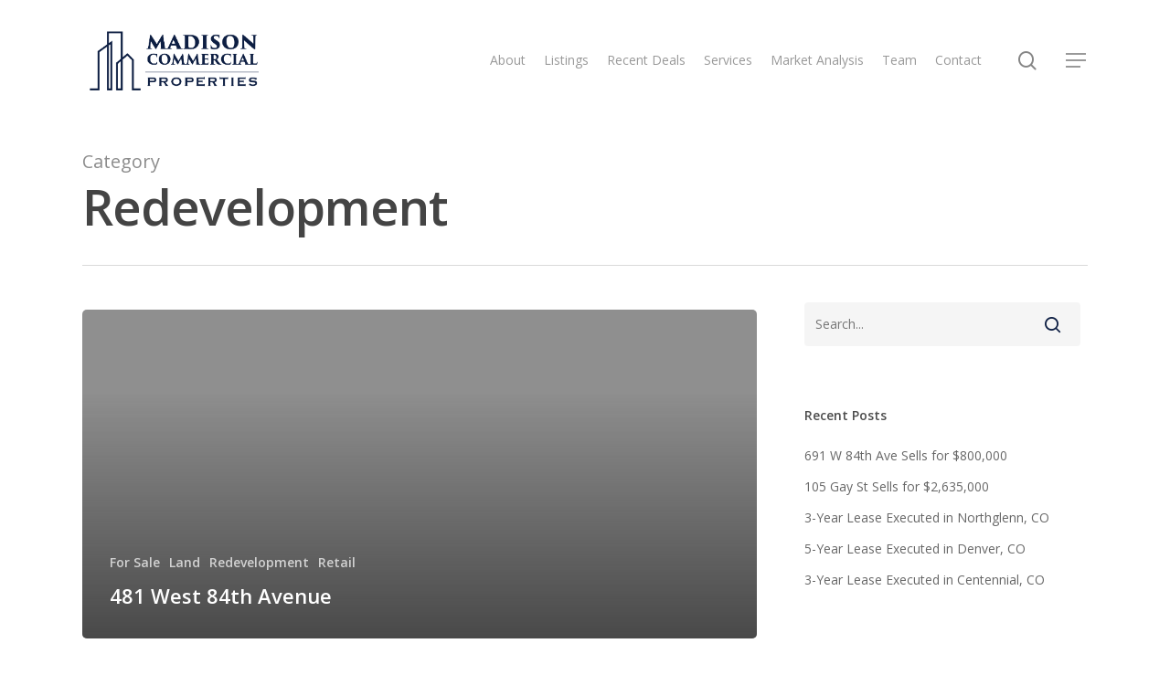

--- FILE ---
content_type: text/html; charset=UTF-8
request_url: https://www.madisoncommercial.com/category/redevelopment/
body_size: 11524
content:
<!DOCTYPE html>

<html dir="ltr" lang="en-US" prefix="og: https://ogp.me/ns#" class="no-js">
<head>
	
<!-- Global site tag (gtag.js) - Google Analytics -->
<script async src="https://www.googletagmanager.com/gtag/js?id=G-KPTDEG0GE2"></script>
<script>
  window.dataLayer = window.dataLayer || [];
  function gtag(){dataLayer.push(arguments);}
  gtag('js', new Date());

  gtag('config', 'G-KPTDEG0GE2');
</script>
	
	<meta charset="UTF-8">
	
	<meta name="viewport" content="width=device-width, initial-scale=1, maximum-scale=1, user-scalable=0" /><title>Redevelopment | Madison Commercial Properties</title>
	<style>img:is([sizes="auto" i], [sizes^="auto," i]) { contain-intrinsic-size: 3000px 1500px }</style>
	
		<!-- All in One SEO 4.5.4 - aioseo.com -->
		<meta name="robots" content="max-image-preview:large" />
		<link rel="canonical" href="https://www.madisoncommercial.com/category/redevelopment/" />
		<meta name="generator" content="All in One SEO (AIOSEO) 4.5.4" />
		<script type="application/ld+json" class="aioseo-schema">
			{"@context":"https:\/\/schema.org","@graph":[{"@type":"BreadcrumbList","@id":"https:\/\/www.madisoncommercial.com\/category\/redevelopment\/#breadcrumblist","itemListElement":[{"@type":"ListItem","@id":"https:\/\/www.madisoncommercial.com\/#listItem","position":1,"name":"Home","item":"https:\/\/www.madisoncommercial.com\/","nextItem":"https:\/\/www.madisoncommercial.com\/category\/redevelopment\/#listItem"},{"@type":"ListItem","@id":"https:\/\/www.madisoncommercial.com\/category\/redevelopment\/#listItem","position":2,"name":"Redevelopment","previousItem":"https:\/\/www.madisoncommercial.com\/#listItem"}]},{"@type":"CollectionPage","@id":"https:\/\/www.madisoncommercial.com\/category\/redevelopment\/#collectionpage","url":"https:\/\/www.madisoncommercial.com\/category\/redevelopment\/","name":"Redevelopment | Madison Commercial Properties","inLanguage":"en-US","isPartOf":{"@id":"https:\/\/www.madisoncommercial.com\/#website"},"breadcrumb":{"@id":"https:\/\/www.madisoncommercial.com\/category\/redevelopment\/#breadcrumblist"}},{"@type":"Organization","@id":"https:\/\/www.madisoncommercial.com\/#organization","name":"Madison Commercial Properties","url":"https:\/\/www.madisoncommercial.com\/"},{"@type":"WebSite","@id":"https:\/\/www.madisoncommercial.com\/#website","url":"https:\/\/www.madisoncommercial.com\/","name":"Madison Commercial Properties","description":"Denver Commercial Real Estate","inLanguage":"en-US","publisher":{"@id":"https:\/\/www.madisoncommercial.com\/#organization"}}]}
		</script>
		<!-- All in One SEO -->

<link rel='dns-prefetch' href='//fonts.googleapis.com' />
<link rel="alternate" type="application/rss+xml" title="Madison Commercial Properties &raquo; Feed" href="https://www.madisoncommercial.com/feed/" />
<link rel="alternate" type="application/rss+xml" title="Madison Commercial Properties &raquo; Comments Feed" href="https://www.madisoncommercial.com/comments/feed/" />
<link rel="alternate" type="application/rss+xml" title="Madison Commercial Properties &raquo; Redevelopment Category Feed" href="https://www.madisoncommercial.com/category/redevelopment/feed/" />
<script type="text/javascript">
/* <![CDATA[ */
window._wpemojiSettings = {"baseUrl":"https:\/\/s.w.org\/images\/core\/emoji\/16.0.1\/72x72\/","ext":".png","svgUrl":"https:\/\/s.w.org\/images\/core\/emoji\/16.0.1\/svg\/","svgExt":".svg","source":{"concatemoji":"https:\/\/www.madisoncommercial.com\/wp-includes\/js\/wp-emoji-release.min.js?ver=6.8.3"}};
/*! This file is auto-generated */
!function(s,n){var o,i,e;function c(e){try{var t={supportTests:e,timestamp:(new Date).valueOf()};sessionStorage.setItem(o,JSON.stringify(t))}catch(e){}}function p(e,t,n){e.clearRect(0,0,e.canvas.width,e.canvas.height),e.fillText(t,0,0);var t=new Uint32Array(e.getImageData(0,0,e.canvas.width,e.canvas.height).data),a=(e.clearRect(0,0,e.canvas.width,e.canvas.height),e.fillText(n,0,0),new Uint32Array(e.getImageData(0,0,e.canvas.width,e.canvas.height).data));return t.every(function(e,t){return e===a[t]})}function u(e,t){e.clearRect(0,0,e.canvas.width,e.canvas.height),e.fillText(t,0,0);for(var n=e.getImageData(16,16,1,1),a=0;a<n.data.length;a++)if(0!==n.data[a])return!1;return!0}function f(e,t,n,a){switch(t){case"flag":return n(e,"\ud83c\udff3\ufe0f\u200d\u26a7\ufe0f","\ud83c\udff3\ufe0f\u200b\u26a7\ufe0f")?!1:!n(e,"\ud83c\udde8\ud83c\uddf6","\ud83c\udde8\u200b\ud83c\uddf6")&&!n(e,"\ud83c\udff4\udb40\udc67\udb40\udc62\udb40\udc65\udb40\udc6e\udb40\udc67\udb40\udc7f","\ud83c\udff4\u200b\udb40\udc67\u200b\udb40\udc62\u200b\udb40\udc65\u200b\udb40\udc6e\u200b\udb40\udc67\u200b\udb40\udc7f");case"emoji":return!a(e,"\ud83e\udedf")}return!1}function g(e,t,n,a){var r="undefined"!=typeof WorkerGlobalScope&&self instanceof WorkerGlobalScope?new OffscreenCanvas(300,150):s.createElement("canvas"),o=r.getContext("2d",{willReadFrequently:!0}),i=(o.textBaseline="top",o.font="600 32px Arial",{});return e.forEach(function(e){i[e]=t(o,e,n,a)}),i}function t(e){var t=s.createElement("script");t.src=e,t.defer=!0,s.head.appendChild(t)}"undefined"!=typeof Promise&&(o="wpEmojiSettingsSupports",i=["flag","emoji"],n.supports={everything:!0,everythingExceptFlag:!0},e=new Promise(function(e){s.addEventListener("DOMContentLoaded",e,{once:!0})}),new Promise(function(t){var n=function(){try{var e=JSON.parse(sessionStorage.getItem(o));if("object"==typeof e&&"number"==typeof e.timestamp&&(new Date).valueOf()<e.timestamp+604800&&"object"==typeof e.supportTests)return e.supportTests}catch(e){}return null}();if(!n){if("undefined"!=typeof Worker&&"undefined"!=typeof OffscreenCanvas&&"undefined"!=typeof URL&&URL.createObjectURL&&"undefined"!=typeof Blob)try{var e="postMessage("+g.toString()+"("+[JSON.stringify(i),f.toString(),p.toString(),u.toString()].join(",")+"));",a=new Blob([e],{type:"text/javascript"}),r=new Worker(URL.createObjectURL(a),{name:"wpTestEmojiSupports"});return void(r.onmessage=function(e){c(n=e.data),r.terminate(),t(n)})}catch(e){}c(n=g(i,f,p,u))}t(n)}).then(function(e){for(var t in e)n.supports[t]=e[t],n.supports.everything=n.supports.everything&&n.supports[t],"flag"!==t&&(n.supports.everythingExceptFlag=n.supports.everythingExceptFlag&&n.supports[t]);n.supports.everythingExceptFlag=n.supports.everythingExceptFlag&&!n.supports.flag,n.DOMReady=!1,n.readyCallback=function(){n.DOMReady=!0}}).then(function(){return e}).then(function(){var e;n.supports.everything||(n.readyCallback(),(e=n.source||{}).concatemoji?t(e.concatemoji):e.wpemoji&&e.twemoji&&(t(e.twemoji),t(e.wpemoji)))}))}((window,document),window._wpemojiSettings);
/* ]]> */
</script>
<style id='wp-emoji-styles-inline-css' type='text/css'>

	img.wp-smiley, img.emoji {
		display: inline !important;
		border: none !important;
		box-shadow: none !important;
		height: 1em !important;
		width: 1em !important;
		margin: 0 0.07em !important;
		vertical-align: -0.1em !important;
		background: none !important;
		padding: 0 !important;
	}
</style>
<link rel='stylesheet' id='wp-block-library-css' href='https://www.madisoncommercial.com/wp-includes/css/dist/block-library/style.min.css?ver=6.8.3' type='text/css' media='all' />
<style id='classic-theme-styles-inline-css' type='text/css'>
/*! This file is auto-generated */
.wp-block-button__link{color:#fff;background-color:#32373c;border-radius:9999px;box-shadow:none;text-decoration:none;padding:calc(.667em + 2px) calc(1.333em + 2px);font-size:1.125em}.wp-block-file__button{background:#32373c;color:#fff;text-decoration:none}
</style>
<style id='global-styles-inline-css' type='text/css'>
:root{--wp--preset--aspect-ratio--square: 1;--wp--preset--aspect-ratio--4-3: 4/3;--wp--preset--aspect-ratio--3-4: 3/4;--wp--preset--aspect-ratio--3-2: 3/2;--wp--preset--aspect-ratio--2-3: 2/3;--wp--preset--aspect-ratio--16-9: 16/9;--wp--preset--aspect-ratio--9-16: 9/16;--wp--preset--color--black: #000000;--wp--preset--color--cyan-bluish-gray: #abb8c3;--wp--preset--color--white: #ffffff;--wp--preset--color--pale-pink: #f78da7;--wp--preset--color--vivid-red: #cf2e2e;--wp--preset--color--luminous-vivid-orange: #ff6900;--wp--preset--color--luminous-vivid-amber: #fcb900;--wp--preset--color--light-green-cyan: #7bdcb5;--wp--preset--color--vivid-green-cyan: #00d084;--wp--preset--color--pale-cyan-blue: #8ed1fc;--wp--preset--color--vivid-cyan-blue: #0693e3;--wp--preset--color--vivid-purple: #9b51e0;--wp--preset--gradient--vivid-cyan-blue-to-vivid-purple: linear-gradient(135deg,rgba(6,147,227,1) 0%,rgb(155,81,224) 100%);--wp--preset--gradient--light-green-cyan-to-vivid-green-cyan: linear-gradient(135deg,rgb(122,220,180) 0%,rgb(0,208,130) 100%);--wp--preset--gradient--luminous-vivid-amber-to-luminous-vivid-orange: linear-gradient(135deg,rgba(252,185,0,1) 0%,rgba(255,105,0,1) 100%);--wp--preset--gradient--luminous-vivid-orange-to-vivid-red: linear-gradient(135deg,rgba(255,105,0,1) 0%,rgb(207,46,46) 100%);--wp--preset--gradient--very-light-gray-to-cyan-bluish-gray: linear-gradient(135deg,rgb(238,238,238) 0%,rgb(169,184,195) 100%);--wp--preset--gradient--cool-to-warm-spectrum: linear-gradient(135deg,rgb(74,234,220) 0%,rgb(151,120,209) 20%,rgb(207,42,186) 40%,rgb(238,44,130) 60%,rgb(251,105,98) 80%,rgb(254,248,76) 100%);--wp--preset--gradient--blush-light-purple: linear-gradient(135deg,rgb(255,206,236) 0%,rgb(152,150,240) 100%);--wp--preset--gradient--blush-bordeaux: linear-gradient(135deg,rgb(254,205,165) 0%,rgb(254,45,45) 50%,rgb(107,0,62) 100%);--wp--preset--gradient--luminous-dusk: linear-gradient(135deg,rgb(255,203,112) 0%,rgb(199,81,192) 50%,rgb(65,88,208) 100%);--wp--preset--gradient--pale-ocean: linear-gradient(135deg,rgb(255,245,203) 0%,rgb(182,227,212) 50%,rgb(51,167,181) 100%);--wp--preset--gradient--electric-grass: linear-gradient(135deg,rgb(202,248,128) 0%,rgb(113,206,126) 100%);--wp--preset--gradient--midnight: linear-gradient(135deg,rgb(2,3,129) 0%,rgb(40,116,252) 100%);--wp--preset--font-size--small: 13px;--wp--preset--font-size--medium: 20px;--wp--preset--font-size--large: 36px;--wp--preset--font-size--x-large: 42px;--wp--preset--spacing--20: 0.44rem;--wp--preset--spacing--30: 0.67rem;--wp--preset--spacing--40: 1rem;--wp--preset--spacing--50: 1.5rem;--wp--preset--spacing--60: 2.25rem;--wp--preset--spacing--70: 3.38rem;--wp--preset--spacing--80: 5.06rem;--wp--preset--shadow--natural: 6px 6px 9px rgba(0, 0, 0, 0.2);--wp--preset--shadow--deep: 12px 12px 50px rgba(0, 0, 0, 0.4);--wp--preset--shadow--sharp: 6px 6px 0px rgba(0, 0, 0, 0.2);--wp--preset--shadow--outlined: 6px 6px 0px -3px rgba(255, 255, 255, 1), 6px 6px rgba(0, 0, 0, 1);--wp--preset--shadow--crisp: 6px 6px 0px rgba(0, 0, 0, 1);}:where(.is-layout-flex){gap: 0.5em;}:where(.is-layout-grid){gap: 0.5em;}body .is-layout-flex{display: flex;}.is-layout-flex{flex-wrap: wrap;align-items: center;}.is-layout-flex > :is(*, div){margin: 0;}body .is-layout-grid{display: grid;}.is-layout-grid > :is(*, div){margin: 0;}:where(.wp-block-columns.is-layout-flex){gap: 2em;}:where(.wp-block-columns.is-layout-grid){gap: 2em;}:where(.wp-block-post-template.is-layout-flex){gap: 1.25em;}:where(.wp-block-post-template.is-layout-grid){gap: 1.25em;}.has-black-color{color: var(--wp--preset--color--black) !important;}.has-cyan-bluish-gray-color{color: var(--wp--preset--color--cyan-bluish-gray) !important;}.has-white-color{color: var(--wp--preset--color--white) !important;}.has-pale-pink-color{color: var(--wp--preset--color--pale-pink) !important;}.has-vivid-red-color{color: var(--wp--preset--color--vivid-red) !important;}.has-luminous-vivid-orange-color{color: var(--wp--preset--color--luminous-vivid-orange) !important;}.has-luminous-vivid-amber-color{color: var(--wp--preset--color--luminous-vivid-amber) !important;}.has-light-green-cyan-color{color: var(--wp--preset--color--light-green-cyan) !important;}.has-vivid-green-cyan-color{color: var(--wp--preset--color--vivid-green-cyan) !important;}.has-pale-cyan-blue-color{color: var(--wp--preset--color--pale-cyan-blue) !important;}.has-vivid-cyan-blue-color{color: var(--wp--preset--color--vivid-cyan-blue) !important;}.has-vivid-purple-color{color: var(--wp--preset--color--vivid-purple) !important;}.has-black-background-color{background-color: var(--wp--preset--color--black) !important;}.has-cyan-bluish-gray-background-color{background-color: var(--wp--preset--color--cyan-bluish-gray) !important;}.has-white-background-color{background-color: var(--wp--preset--color--white) !important;}.has-pale-pink-background-color{background-color: var(--wp--preset--color--pale-pink) !important;}.has-vivid-red-background-color{background-color: var(--wp--preset--color--vivid-red) !important;}.has-luminous-vivid-orange-background-color{background-color: var(--wp--preset--color--luminous-vivid-orange) !important;}.has-luminous-vivid-amber-background-color{background-color: var(--wp--preset--color--luminous-vivid-amber) !important;}.has-light-green-cyan-background-color{background-color: var(--wp--preset--color--light-green-cyan) !important;}.has-vivid-green-cyan-background-color{background-color: var(--wp--preset--color--vivid-green-cyan) !important;}.has-pale-cyan-blue-background-color{background-color: var(--wp--preset--color--pale-cyan-blue) !important;}.has-vivid-cyan-blue-background-color{background-color: var(--wp--preset--color--vivid-cyan-blue) !important;}.has-vivid-purple-background-color{background-color: var(--wp--preset--color--vivid-purple) !important;}.has-black-border-color{border-color: var(--wp--preset--color--black) !important;}.has-cyan-bluish-gray-border-color{border-color: var(--wp--preset--color--cyan-bluish-gray) !important;}.has-white-border-color{border-color: var(--wp--preset--color--white) !important;}.has-pale-pink-border-color{border-color: var(--wp--preset--color--pale-pink) !important;}.has-vivid-red-border-color{border-color: var(--wp--preset--color--vivid-red) !important;}.has-luminous-vivid-orange-border-color{border-color: var(--wp--preset--color--luminous-vivid-orange) !important;}.has-luminous-vivid-amber-border-color{border-color: var(--wp--preset--color--luminous-vivid-amber) !important;}.has-light-green-cyan-border-color{border-color: var(--wp--preset--color--light-green-cyan) !important;}.has-vivid-green-cyan-border-color{border-color: var(--wp--preset--color--vivid-green-cyan) !important;}.has-pale-cyan-blue-border-color{border-color: var(--wp--preset--color--pale-cyan-blue) !important;}.has-vivid-cyan-blue-border-color{border-color: var(--wp--preset--color--vivid-cyan-blue) !important;}.has-vivid-purple-border-color{border-color: var(--wp--preset--color--vivid-purple) !important;}.has-vivid-cyan-blue-to-vivid-purple-gradient-background{background: var(--wp--preset--gradient--vivid-cyan-blue-to-vivid-purple) !important;}.has-light-green-cyan-to-vivid-green-cyan-gradient-background{background: var(--wp--preset--gradient--light-green-cyan-to-vivid-green-cyan) !important;}.has-luminous-vivid-amber-to-luminous-vivid-orange-gradient-background{background: var(--wp--preset--gradient--luminous-vivid-amber-to-luminous-vivid-orange) !important;}.has-luminous-vivid-orange-to-vivid-red-gradient-background{background: var(--wp--preset--gradient--luminous-vivid-orange-to-vivid-red) !important;}.has-very-light-gray-to-cyan-bluish-gray-gradient-background{background: var(--wp--preset--gradient--very-light-gray-to-cyan-bluish-gray) !important;}.has-cool-to-warm-spectrum-gradient-background{background: var(--wp--preset--gradient--cool-to-warm-spectrum) !important;}.has-blush-light-purple-gradient-background{background: var(--wp--preset--gradient--blush-light-purple) !important;}.has-blush-bordeaux-gradient-background{background: var(--wp--preset--gradient--blush-bordeaux) !important;}.has-luminous-dusk-gradient-background{background: var(--wp--preset--gradient--luminous-dusk) !important;}.has-pale-ocean-gradient-background{background: var(--wp--preset--gradient--pale-ocean) !important;}.has-electric-grass-gradient-background{background: var(--wp--preset--gradient--electric-grass) !important;}.has-midnight-gradient-background{background: var(--wp--preset--gradient--midnight) !important;}.has-small-font-size{font-size: var(--wp--preset--font-size--small) !important;}.has-medium-font-size{font-size: var(--wp--preset--font-size--medium) !important;}.has-large-font-size{font-size: var(--wp--preset--font-size--large) !important;}.has-x-large-font-size{font-size: var(--wp--preset--font-size--x-large) !important;}
:where(.wp-block-post-template.is-layout-flex){gap: 1.25em;}:where(.wp-block-post-template.is-layout-grid){gap: 1.25em;}
:where(.wp-block-columns.is-layout-flex){gap: 2em;}:where(.wp-block-columns.is-layout-grid){gap: 2em;}
:root :where(.wp-block-pullquote){font-size: 1.5em;line-height: 1.6;}
</style>
<link rel='stylesheet' id='nectar-portfolio-css' href='https://www.madisoncommercial.com/wp-content/plugins/salient-portfolio/css/portfolio.css?ver=1.6' type='text/css' media='all' />
<link rel='stylesheet' id='salient-social-css' href='https://www.madisoncommercial.com/wp-content/plugins/salient-social/css/style.css?ver=1.1' type='text/css' media='all' />
<style id='salient-social-inline-css' type='text/css'>

  .sharing-default-minimal .nectar-love.loved,
  body .nectar-social[data-color-override="override"].fixed > a:before, 
  body .nectar-social[data-color-override="override"].fixed .nectar-social-inner a,
  .sharing-default-minimal .nectar-social[data-color-override="override"] .nectar-social-inner a:hover {
    background-color: #0d1e43;
  }
  .nectar-social.hover .nectar-love.loved,
  .nectar-social.hover > .nectar-love-button a:hover,
  .nectar-social[data-color-override="override"].hover > div a:hover,
  #single-below-header .nectar-social[data-color-override="override"].hover > div a:hover,
  .nectar-social[data-color-override="override"].hover .share-btn:hover,
  .sharing-default-minimal .nectar-social[data-color-override="override"] .nectar-social-inner a {
    border-color: #0d1e43;
  }
  #single-below-header .nectar-social.hover .nectar-love.loved i,
  #single-below-header .nectar-social.hover[data-color-override="override"] a:hover,
  #single-below-header .nectar-social.hover[data-color-override="override"] a:hover i,
  #single-below-header .nectar-social.hover .nectar-love-button a:hover i,
  .nectar-love:hover i,
  .hover .nectar-love:hover .total_loves,
  .nectar-love.loved i,
  .nectar-social.hover .nectar-love.loved .total_loves,
  .nectar-social.hover .share-btn:hover, 
  .nectar-social[data-color-override="override"].hover .nectar-social-inner a:hover,
  .nectar-social[data-color-override="override"].hover > div:hover span,
  .sharing-default-minimal .nectar-social[data-color-override="override"] .nectar-social-inner a:not(:hover) i,
  .sharing-default-minimal .nectar-social[data-color-override="override"] .nectar-social-inner a:not(:hover) {
    color: #0d1e43;
  }
</style>
<link rel='stylesheet' id='wp-show-posts-css' href='https://www.madisoncommercial.com/wp-content/plugins/wp-show-posts/css/wp-show-posts-min.css?ver=1.1.6' type='text/css' media='all' />
<link rel='stylesheet' id='grw-public-main-css-css' href='https://www.madisoncommercial.com/wp-content/plugins/widget-google-reviews/assets/css/public-main.css?ver=3.3' type='text/css' media='all' />
<link rel='stylesheet' id='font-awesome-css' href='https://www.madisoncommercial.com/wp-content/themes/salient/css/font-awesome.min.css?ver=4.6.4' type='text/css' media='all' />
<link rel='stylesheet' id='salient-grid-system-css' href='https://www.madisoncommercial.com/wp-content/themes/salient/css/grid-system.css?ver=12.1.0' type='text/css' media='all' />
<link rel='stylesheet' id='main-styles-css' href='https://www.madisoncommercial.com/wp-content/themes/salient/css/style.css?ver=12.1.0' type='text/css' media='all' />
<link rel='stylesheet' id='fancyBox-css' href='https://www.madisoncommercial.com/wp-content/themes/salient/css/plugins/jquery.fancybox.css?ver=3.3.1' type='text/css' media='all' />
<link rel='stylesheet' id='nectar_default_font_open_sans-css' href='https://fonts.googleapis.com/css?family=Open+Sans%3A300%2C400%2C600%2C700&#038;subset=latin%2Clatin-ext' type='text/css' media='all' />
<link rel='stylesheet' id='responsive-css' href='https://www.madisoncommercial.com/wp-content/themes/salient/css/responsive.css?ver=12.1.0' type='text/css' media='all' />
<link rel='stylesheet' id='salient-child-style-css' href='https://www.madisoncommercial.com/wp-content/themes/salient-child/style.css?ver=12.1.0' type='text/css' media='all' />
<link rel='stylesheet' id='skin-material-css' href='https://www.madisoncommercial.com/wp-content/themes/salient/css/skin-material.css?ver=12.1.0' type='text/css' media='all' />
<link rel='stylesheet' id='js_composer_front-css' href='https://www.madisoncommercial.com/wp-content/plugins/js_composer_salient/assets/css/js_composer.min.css?ver=6.2.0' type='text/css' media='all' />
<link rel='stylesheet' id='dynamic-css-css' href='https://www.madisoncommercial.com/wp-content/themes/salient/css/salient-dynamic-styles.css?ver=80933' type='text/css' media='all' />
<style id='dynamic-css-inline-css' type='text/css'>
@media only screen and (min-width:1000px){body #ajax-content-wrap.no-scroll{min-height:calc(100vh - 131px);height:calc(100vh - 131px)!important;}}@media only screen and (min-width:1000px){#page-header-wrap.fullscreen-header,#page-header-wrap.fullscreen-header #page-header-bg,html:not(.nectar-box-roll-loaded) .nectar-box-roll > #page-header-bg.fullscreen-header,.nectar_fullscreen_zoom_recent_projects,#nectar_fullscreen_rows:not(.afterLoaded) > div{height:calc(100vh - 130px);}.wpb_row.vc_row-o-full-height.top-level,.wpb_row.vc_row-o-full-height.top-level > .col.span_12{min-height:calc(100vh - 130px);}html:not(.nectar-box-roll-loaded) .nectar-box-roll > #page-header-bg.fullscreen-header{top:131px;}.nectar-slider-wrap[data-fullscreen="true"]:not(.loaded),.nectar-slider-wrap[data-fullscreen="true"]:not(.loaded) .swiper-container{height:calc(100vh - 129px)!important;}.admin-bar .nectar-slider-wrap[data-fullscreen="true"]:not(.loaded),.admin-bar .nectar-slider-wrap[data-fullscreen="true"]:not(.loaded) .swiper-container{height:calc(100vh - 129px - 32px)!important;}}#nectar_fullscreen_rows{background-color:;}
.entry-title {
display: none;
}

#footer-widgets .row .col img {
max-width: 150px;
}

.nectar-recent-posts-single_featured .grav-wrap .text {
font-size: 26px;
line-height: 24px;
}

.masonry.material .masonry-blog-item .meta-category a {
font-size: 20px;
line-height: 18px;
}
</style>
<script type="text/javascript" src="https://www.madisoncommercial.com/wp-includes/js/jquery/jquery.min.js?ver=3.7.1" id="jquery-core-js"></script>
<script type="text/javascript" src="https://www.madisoncommercial.com/wp-includes/js/jquery/jquery-migrate.min.js?ver=3.4.1" id="jquery-migrate-js"></script>
<script type="text/javascript" defer="defer" src="https://www.madisoncommercial.com/wp-content/plugins/widget-google-reviews/assets/js/public-main.js?ver=3.3" id="grw-public-main-js-js"></script>
<link rel="https://api.w.org/" href="https://www.madisoncommercial.com/wp-json/" /><link rel="alternate" title="JSON" type="application/json" href="https://www.madisoncommercial.com/wp-json/wp/v2/categories/83" /><link rel="EditURI" type="application/rsd+xml" title="RSD" href="https://www.madisoncommercial.com/xmlrpc.php?rsd" />
<!-- Global site tag (gtag.js) - Google Ads: 416747421 -->
<script async src="https://www.googletagmanager.com/gtag/js?id=AW-416747421"></script>
<script>
  window.dataLayer = window.dataLayer || [];
  function gtag(){dataLayer.push(arguments);}
  gtag('js', new Date());

  gtag('config', 'AW-416747421');
</script>
<style>/* CSS added by WP Meta and Date Remover*/.entry-meta {display:none !important;}
	.home .entry-meta { display: none; }
	.entry-footer {display:none !important;}
	.home .entry-footer { display: none; }
	#single-below-header {display:none !important;}</style><script type="text/javascript"> var root = document.getElementsByTagName( "html" )[0]; root.setAttribute( "class", "js" ); </script><style type="text/css">.recentcomments a{display:inline !important;padding:0 !important;margin:0 !important;}</style><meta name="generator" content="Powered by WPBakery Page Builder - drag and drop page builder for WordPress."/>
		<style type="text/css" id="wp-custom-css">
			.wpf-center .wpforms-submit-container  {
    display: inline-block;
    text-align: center;
    width: 100% !important;
}		</style>
		<noscript><style> .wpb_animate_when_almost_visible { opacity: 1; }</style></noscript>	



</head>


<body class="archive category category-redevelopment category-83 wp-theme-salient wp-child-theme-salient-child material wpb-js-composer js-comp-ver-6.2.0 vc_responsive" data-footer-reveal="1" data-footer-reveal-shadow="none" data-header-format="default" data-body-border="off" data-boxed-style="" data-header-breakpoint="1000" data-dropdown-style="minimal" data-cae="easeOutCubic" data-cad="750" data-megamenu-width="contained" data-aie="none" data-ls="fancybox" data-apte="standard" data-hhun="0" data-fancy-form-rcs="default" data-form-style="default" data-form-submit="regular" data-is="minimal" data-button-style="slightly_rounded_shadow" data-user-account-button="false" data-flex-cols="true" data-col-gap="default" data-header-inherit-rc="false" data-header-search="true" data-animated-anchors="true" data-ajax-transitions="false" data-full-width-header="false" data-slide-out-widget-area="true" data-slide-out-widget-area-style="slide-out-from-right" data-user-set-ocm="1" data-loading-animation="none" data-bg-header="false" data-responsive="1" data-ext-responsive="true" data-header-resize="1" data-header-color="light" data-transparent-header="false" data-cart="false" data-remove-m-parallax="" data-remove-m-video-bgs="" data-m-animate="0" data-force-header-trans-color="light" data-smooth-scrolling="0" data-permanent-transparent="false" >
	
	<script type="text/javascript"> if(navigator.userAgent.match(/(Android|iPod|iPhone|iPad|BlackBerry|IEMobile|Opera Mini)/)) { document.body.className += " using-mobile-browser "; } </script><div class="ocm-effect-wrap"><div class="ocm-effect-wrap-inner">	
	<div id="header-space"  data-header-mobile-fixed='1'></div> 
	
		
	<div id="header-outer" data-has-menu="true" data-has-buttons="yes" data-header-button_style="default" data-using-pr-menu="false" data-mobile-fixed="1" data-ptnm="false" data-lhe="animated_underline" data-user-set-bg="#ffffff" data-format="default" data-permanent-transparent="false" data-megamenu-rt="0" data-remove-fixed="0" data-header-resize="1" data-cart="false" data-transparency-option="0" data-box-shadow="large" data-shrink-num="6" data-using-secondary="0" data-using-logo="1" data-logo-height="75" data-m-logo-height="40" data-padding="28" data-full-width="false" data-condense="false" >
		
		
<div id="search-outer" class="nectar">
	<div id="search">
		<div class="container">
			 <div id="search-box">
				 <div class="inner-wrap">
					 <div class="col span_12">
						  <form role="search" action="https://www.madisoncommercial.com/" method="GET">
														 <input type="text" name="s"  value="" placeholder="Search" /> 
							 								
						<span>Hit enter to search or ESC to close</span>						</form>
					</div><!--/span_12-->
				</div><!--/inner-wrap-->
			 </div><!--/search-box-->
			 <div id="close"><a href="#">
				<span class="close-wrap"> <span class="close-line close-line1"></span> <span class="close-line close-line2"></span> </span>				 </a></div>
		 </div><!--/container-->
	</div><!--/search-->
</div><!--/search-outer-->

<header id="top">
	<div class="container">
		<div class="row">
			<div class="col span_3">
				<a id="logo" href="https://www.madisoncommercial.com" data-supplied-ml-starting-dark="false" data-supplied-ml-starting="false" data-supplied-ml="false" >
					<img class="stnd default-logo dark-version" alt="Madison Commercial Properties" src="https://www.madisoncommercial.com/wp-content/uploads/2020/09/Madison-Commercial-Logo_darkhorizontal-2020.png" srcset="https://www.madisoncommercial.com/wp-content/uploads/2020/09/Madison-Commercial-Logo_darkhorizontal-2020.png 1x, https://www.madisoncommercial.com/wp-content/uploads/2020/09/Madison-Commercial-Logo_darkhorizontal-2020.png 2x" /> 
				</a>
				
							</div><!--/span_3-->
			
			<div class="col span_9 col_last">
									<a class="mobile-search" href="#searchbox"><span class="nectar-icon icon-salient-search" aria-hidden="true"></span></a>
										<div class="slide-out-widget-area-toggle mobile-icon slide-out-from-right" data-custom-color="false" data-icon-animation="simple-transform">
						<div> <a href="#sidewidgetarea" aria-label="Navigation Menu" aria-expanded="false" class="closed">
							<span aria-hidden="true"> <i class="lines-button x2"> <i class="lines"></i> </i> </span>
						</a></div> 
					</div>
								
									
					<nav>
						
						<ul class="sf-menu">	
							<li id="menu-item-7008" class="menu-item menu-item-type-post_type menu-item-object-page menu-item-7008"><a href="https://www.madisoncommercial.com/about-us/">About</a></li>
<li id="menu-item-7973" class="menu-item menu-item-type-post_type menu-item-object-page menu-item-7973"><a href="https://www.madisoncommercial.com/our-listings/">Listings</a></li>
<li id="menu-item-7634" class="menu-item menu-item-type-post_type menu-item-object-page menu-item-7634"><a href="https://www.madisoncommercial.com/recent-deals/">Recent Deals</a></li>
<li id="menu-item-6866" class="menu-item menu-item-type-post_type menu-item-object-page menu-item-6866"><a href="https://www.madisoncommercial.com/services/">Services</a></li>
<li id="menu-item-7737" class="menu-item menu-item-type-post_type menu-item-object-page menu-item-7737"><a href="https://www.madisoncommercial.com/market-insights/">Market Analysis</a></li>
<li id="menu-item-6869" class="menu-item menu-item-type-post_type menu-item-object-page menu-item-6869"><a href="https://www.madisoncommercial.com/team/">Team</a></li>
<li id="menu-item-6620" class="menu-item menu-item-type-post_type menu-item-object-page menu-item-6620"><a href="https://www.madisoncommercial.com/contact/">Contact</a></li>
						</ul>
						

													<ul class="buttons sf-menu" data-user-set-ocm="1">
								
								<li id="search-btn"><div><a href="#searchbox"><span class="icon-salient-search" aria-hidden="true"></span></a></div> </li><li class="slide-out-widget-area-toggle" data-icon-animation="simple-transform" data-custom-color="false"><div> <a href="#sidewidgetarea" aria-label="Navigation Menu" aria-expanded="false" class="closed"> <span aria-hidden="true"> <i class="lines-button x2"> <i class="lines"></i> </i> </span> </a> </div></li>								
							</ul>
												
					</nav>
					
										
				</div><!--/span_9-->
				
								
			</div><!--/row-->
					</div><!--/container-->
	</header>
		
	</div>
	
		
	<div id="ajax-content-wrap">
		
		
		<div class="row page-header-no-bg" data-alignment="left">
			<div class="container">	
				<div class="col span_12 section-title">
					<span class="subheader">Category</span>
					<h1>Redevelopment</h1>
									</div>
			</div>
		</div> 

	
<div class="container-wrap">
		
	<div class="container main-content">
		
		<div class="row">
			
			<div class="post-area col  span_9 masonry auto_meta_overlaid_spaced  infinite_scroll" data-ams="8px" data-remove-post-date="1" data-remove-post-author="1" data-remove-post-comment-number="1" data-remove-post-nectar-love="1"> <div class="posts-container"  data-load-animation="fade_in_from_bottom">
<article id="post-7964" class=" masonry-blog-item post-7964 post type-post status-publish format-standard category-for-sale category-land category-redevelopment category-retail tag-foster">  
    
  <div class="inner-wrap animated">
    
    <div class="post-content">

      <div class="content-inner">
        
        <a class="entire-meta-link" href="https://www.madisoncommercial.com/2021/06/25/481-west-84th-avenue/"></a>
        
        <span class="post-featured-img no-img"></span>        
        <div class="article-content-wrap">
          
          <span class="meta-category"><a class="for-sale" href="https://www.madisoncommercial.com/category/for-sale/">For Sale</a><a class="land" href="https://www.madisoncommercial.com/category/land/">Land</a><a class="redevelopment" href="https://www.madisoncommercial.com/category/redevelopment/">Redevelopment</a><a class="retail" href="https://www.madisoncommercial.com/category/retail/">Retail</a></span>          
          <div class="post-header">
            <h3 class="title"><a href="https://www.madisoncommercial.com/2021/06/25/481-west-84th-avenue/"> 481 West 84th Avenue</a></h3>
          </div>
          
        </div><!--article-content-wrap-->
        
      </div><!--/content-inner-->
        
    </div><!--/post-content-->
      
  </div><!--/inner-wrap-->
    
</article>				
			</div><!--/posts container-->
				
							
		</div><!--/post-area-->
		
					
							<div id="sidebar" data-nectar-ss="false" class="col span_3 col_last">
					<div id="search-2" class="widget widget_search"><form role="search" method="get" class="search-form" action="https://www.madisoncommercial.com/">
	<input type="text" class="search-field" placeholder="Search..." value="" name="s" title="Search for:" />
	<button type="submit" class="search-widget-btn"><span class="normal icon-salient-search" aria-hidden="true"></span><span class="text">Search</span></button>
</form></div>
		<div id="recent-posts-2" class="widget widget_recent_entries">
		<h4>Recent Posts</h4>
		<ul>
											<li>
					<a href="https://www.madisoncommercial.com/2026/01/12/691-w-84th-ave-sells-for-800000/">691 W 84th Ave Sells for $800,000</a>
									</li>
											<li>
					<a href="https://www.madisoncommercial.com/2026/01/09/105-gay-st-sells-for-2635000/">105 Gay St Sells for $2,635,000</a>
									</li>
											<li>
					<a href="https://www.madisoncommercial.com/2025/12/10/3-year-lease-executed-in-northglenn-co/">3-Year Lease Executed in Northglenn, CO</a>
									</li>
											<li>
					<a href="https://www.madisoncommercial.com/2025/11/04/5-year-lease-executed-in-denver-co-5/">5-Year Lease Executed in Denver, CO</a>
									</li>
											<li>
					<a href="https://www.madisoncommercial.com/2025/10/22/3-year-lease-executed-in-centennial-co-2/">3-Year Lease Executed in Centennial, CO</a>
									</li>
					</ul>

		</div><div id="recent-comments-2" class="widget widget_recent_comments"><h4>Recent Comments</h4><ul id="recentcomments"></ul></div><div id="archives-3" class="widget widget_archive"><h4>Archives</h4>
			<ul>
					<li><a href='https://www.madisoncommercial.com/2026/01/'>January 2026</a></li>
	<li><a href='https://www.madisoncommercial.com/2025/12/'>December 2025</a></li>
	<li><a href='https://www.madisoncommercial.com/2025/11/'>November 2025</a></li>
	<li><a href='https://www.madisoncommercial.com/2025/10/'>October 2025</a></li>
	<li><a href='https://www.madisoncommercial.com/2025/09/'>September 2025</a></li>
	<li><a href='https://www.madisoncommercial.com/2025/07/'>July 2025</a></li>
	<li><a href='https://www.madisoncommercial.com/2025/06/'>June 2025</a></li>
	<li><a href='https://www.madisoncommercial.com/2025/05/'>May 2025</a></li>
	<li><a href='https://www.madisoncommercial.com/2025/04/'>April 2025</a></li>
	<li><a href='https://www.madisoncommercial.com/2025/03/'>March 2025</a></li>
	<li><a href='https://www.madisoncommercial.com/2025/02/'>February 2025</a></li>
	<li><a href='https://www.madisoncommercial.com/2025/01/'>January 2025</a></li>
	<li><a href='https://www.madisoncommercial.com/2024/12/'>December 2024</a></li>
	<li><a href='https://www.madisoncommercial.com/2024/11/'>November 2024</a></li>
	<li><a href='https://www.madisoncommercial.com/2024/10/'>October 2024</a></li>
	<li><a href='https://www.madisoncommercial.com/2024/09/'>September 2024</a></li>
	<li><a href='https://www.madisoncommercial.com/2024/08/'>August 2024</a></li>
	<li><a href='https://www.madisoncommercial.com/2024/07/'>July 2024</a></li>
	<li><a href='https://www.madisoncommercial.com/2024/06/'>June 2024</a></li>
	<li><a href='https://www.madisoncommercial.com/2024/05/'>May 2024</a></li>
	<li><a href='https://www.madisoncommercial.com/2024/04/'>April 2024</a></li>
	<li><a href='https://www.madisoncommercial.com/2024/03/'>March 2024</a></li>
	<li><a href='https://www.madisoncommercial.com/2024/02/'>February 2024</a></li>
	<li><a href='https://www.madisoncommercial.com/2024/01/'>January 2024</a></li>
	<li><a href='https://www.madisoncommercial.com/2023/12/'>December 2023</a></li>
	<li><a href='https://www.madisoncommercial.com/2023/11/'>November 2023</a></li>
	<li><a href='https://www.madisoncommercial.com/2023/10/'>October 2023</a></li>
	<li><a href='https://www.madisoncommercial.com/2023/09/'>September 2023</a></li>
	<li><a href='https://www.madisoncommercial.com/2023/08/'>August 2023</a></li>
	<li><a href='https://www.madisoncommercial.com/2023/07/'>July 2023</a></li>
	<li><a href='https://www.madisoncommercial.com/2023/06/'>June 2023</a></li>
	<li><a href='https://www.madisoncommercial.com/2023/05/'>May 2023</a></li>
	<li><a href='https://www.madisoncommercial.com/2023/04/'>April 2023</a></li>
	<li><a href='https://www.madisoncommercial.com/2023/03/'>March 2023</a></li>
	<li><a href='https://www.madisoncommercial.com/2023/02/'>February 2023</a></li>
	<li><a href='https://www.madisoncommercial.com/2023/01/'>January 2023</a></li>
	<li><a href='https://www.madisoncommercial.com/2022/12/'>December 2022</a></li>
	<li><a href='https://www.madisoncommercial.com/2022/11/'>November 2022</a></li>
	<li><a href='https://www.madisoncommercial.com/2022/10/'>October 2022</a></li>
	<li><a href='https://www.madisoncommercial.com/2022/09/'>September 2022</a></li>
	<li><a href='https://www.madisoncommercial.com/2022/08/'>August 2022</a></li>
	<li><a href='https://www.madisoncommercial.com/2022/07/'>July 2022</a></li>
	<li><a href='https://www.madisoncommercial.com/2022/05/'>May 2022</a></li>
	<li><a href='https://www.madisoncommercial.com/2022/04/'>April 2022</a></li>
	<li><a href='https://www.madisoncommercial.com/2022/03/'>March 2022</a></li>
	<li><a href='https://www.madisoncommercial.com/2022/02/'>February 2022</a></li>
	<li><a href='https://www.madisoncommercial.com/2022/01/'>January 2022</a></li>
	<li><a href='https://www.madisoncommercial.com/2021/12/'>December 2021</a></li>
	<li><a href='https://www.madisoncommercial.com/2021/11/'>November 2021</a></li>
	<li><a href='https://www.madisoncommercial.com/2021/10/'>October 2021</a></li>
	<li><a href='https://www.madisoncommercial.com/2021/09/'>September 2021</a></li>
	<li><a href='https://www.madisoncommercial.com/2021/08/'>August 2021</a></li>
	<li><a href='https://www.madisoncommercial.com/2021/07/'>July 2021</a></li>
	<li><a href='https://www.madisoncommercial.com/2021/06/'>June 2021</a></li>
	<li><a href='https://www.madisoncommercial.com/2021/05/'>May 2021</a></li>
	<li><a href='https://www.madisoncommercial.com/2021/04/'>April 2021</a></li>
	<li><a href='https://www.madisoncommercial.com/2021/03/'>March 2021</a></li>
	<li><a href='https://www.madisoncommercial.com/2021/02/'>February 2021</a></li>
	<li><a href='https://www.madisoncommercial.com/2021/01/'>January 2021</a></li>
	<li><a href='https://www.madisoncommercial.com/2020/12/'>December 2020</a></li>
	<li><a href='https://www.madisoncommercial.com/2020/11/'>November 2020</a></li>
	<li><a href='https://www.madisoncommercial.com/2020/10/'>October 2020</a></li>
	<li><a href='https://www.madisoncommercial.com/2020/09/'>September 2020</a></li>
	<li><a href='https://www.madisoncommercial.com/2020/08/'>August 2020</a></li>
	<li><a href='https://www.madisoncommercial.com/2020/07/'>July 2020</a></li>
	<li><a href='https://www.madisoncommercial.com/2020/06/'>June 2020</a></li>
	<li><a href='https://www.madisoncommercial.com/2020/05/'>May 2020</a></li>
	<li><a href='https://www.madisoncommercial.com/2020/02/'>February 2020</a></li>
	<li><a href='https://www.madisoncommercial.com/2020/01/'>January 2020</a></li>
	<li><a href='https://www.madisoncommercial.com/2019/08/'>August 2019</a></li>
			</ul>

			</div><div id="categories-3" class="widget widget_categories"><h4>Categories</h4>
			<ul>
					<li class="cat-item cat-item-44"><a href="https://www.madisoncommercial.com/category/business/">Business</a>
</li>
	<li class="cat-item cat-item-33"><a href="https://www.madisoncommercial.com/category/for-lease/">For Lease</a>
</li>
	<li class="cat-item cat-item-38"><a href="https://www.madisoncommercial.com/category/for-sale/">For Sale</a>
</li>
	<li class="cat-item cat-item-35"><a href="https://www.madisoncommercial.com/category/industrial/">Industrial</a>
</li>
	<li class="cat-item cat-item-36"><a href="https://www.madisoncommercial.com/category/land/">Land</a>
</li>
	<li class="cat-item cat-item-75"><a href="https://www.madisoncommercial.com/category/leased/">Leased</a>
</li>
	<li class="cat-item cat-item-80"><a href="https://www.madisoncommercial.com/category/meet-the-team/">Meet The Team</a>
</li>
	<li class="cat-item cat-item-79"><a href="https://www.madisoncommercial.com/category/monthly-newsletter/">Monthly Newsletter</a>
</li>
	<li class="cat-item cat-item-78"><a href="https://www.madisoncommercial.com/category/new-addition/">New Addition</a>
</li>
	<li class="cat-item cat-item-77"><a href="https://www.madisoncommercial.com/category/new-advisor/">New Advisor</a>
</li>
	<li class="cat-item cat-item-32"><a href="https://www.madisoncommercial.com/category/office/">Office</a>
</li>
	<li class="cat-item cat-item-83 current-cat"><a aria-current="page" href="https://www.madisoncommercial.com/category/redevelopment/">Redevelopment</a>
</li>
	<li class="cat-item cat-item-34"><a href="https://www.madisoncommercial.com/category/retail/">Retail</a>
</li>
	<li class="cat-item cat-item-74"><a href="https://www.madisoncommercial.com/category/sold/">Sold</a>
</li>
			</ul>

			</div><div id="meta-3" class="widget widget_meta"><h4>Meta</h4>
		<ul>
						<li><a href="https://www.madisoncommercial.com/wp-login.php">Log in</a></li>
			<li><a href="https://www.madisoncommercial.com/feed/">Entries feed</a></li>
			<li><a href="https://www.madisoncommercial.com/comments/feed/">Comments feed</a></li>

			<li><a href="https://wordpress.org/">WordPress.org</a></li>
		</ul>

		</div>				</div><!--/span_3-->
						
		</div><!--/row-->
		
	</div><!--/container-->

</div><!--/container-wrap-->
	

<div id="footer-outer" data-cols="3" data-custom-color="false" data-disable-copyright="false" data-matching-section-color="true" data-copyright-line="false" data-using-bg-img="false" data-bg-img-overlay="0.8" data-full-width="false" data-using-widget-area="true" data-link-hover="default">
	
		
	<div id="footer-widgets" data-has-widgets="true" data-cols="3">
		
		<div class="container">
			
						
			<div class="row">
				
								
				<div class="col span_4">
					<!-- Footer widget area 1 -->
					<div id="text-2" class="widget widget_text">			<div class="textwidget"><p>The information contained herein has been obtained from sources we deem reliable. While we have no reason to doubt its accuracy, no warranty or representation is made of the foregoing information. Terms of sale and availability are subject to change or withdrawal without notice.</p>
</div>
		</div>					</div><!--/span_3-->
					
											
						<div class="col span_4">
							<!-- Footer widget area 2 -->
							<div id="search-3" class="widget widget_search"><form role="search" method="get" class="search-form" action="https://www.madisoncommercial.com/">
	<input type="text" class="search-field" placeholder="Search..." value="" name="s" title="Search for:" />
	<button type="submit" class="search-widget-btn"><span class="normal icon-salient-search" aria-hidden="true"></span><span class="text">Search</span></button>
</form></div>								
							</div><!--/span_3-->
							
												
						
													<div class="col span_4">
								<!-- Footer widget area 3 -->
								<div id="custom_html-3" class="widget_text widget widget_custom_html"><h4>Follow Us</h4><div class="textwidget custom-html-widget"><a href="https://www.facebook.com/MadisonCommercialProperties" target="_blank"><img src="https://www.madisoncommercial.com/wp-content/uploads/2020/12/fb-60px.png" alt="" width="40" height="40" style="padding: 10px;"/></a>
<a href="https://www.instagram.com/madisoncommercial/" target="_blank"><img src="https://www.madisoncommercial.com/wp-content/uploads/2020/12/insta-60px.png" alt="" width="40" height="40" style="padding: 10px;"/></a>
<a href="https://www.linkedin.com/company/madisoncommercial/" target="_blank"><img src="https://www.madisoncommercial.com/wp-content/uploads/2020/12/linked-60px.png" alt="" width="40" height="40" style="padding: 10px;"/></a>
<a href="https://twitter.com/Mad_Commercial" target="_blank"><img src="https://www.madisoncommercial.com/wp-content/uploads/2020/12/twit-60px.png" alt="" width="40" height="40" style="padding: 10px;"/></a></div></div>									
								</div><!--/span_3-->
														
															
							</div><!--/row-->
							
														
						</div><!--/container-->
						
					</div><!--/footer-widgets-->
					
					
  <div class="row" id="copyright" data-layout="default">
	
	<div class="container">
	   
				<div class="col span_5">
		   
					   
						<p>&copy; 2026 Madison Commercial Properties. 
					   			 </p>
					   
		</div><!--/span_5-->
			   
	  <div class="col span_7 col_last">
		<ul class="social">
					  		  		  		  		  		  		  		  		  		  		  		  		  		  		  		  		  		  		  		  		  		  		  		  		  		  		                                 		</ul>
	  </div><!--/span_7-->

	  	
	</div><!--/container-->
	
  </div><!--/row-->
  
		
</div><!--/footer-outer-->

	
	<div id="slide-out-widget-area-bg" class="slide-out-from-right dark">
				</div>
		
		<div id="slide-out-widget-area" class="slide-out-from-right" data-dropdown-func="separate-dropdown-parent-link" data-back-txt="Back">
			
			<div class="inner-wrap">			
			<div class="inner" data-prepend-menu-mobile="true">
				
				<a class="slide_out_area_close" href="#">
					<span class="close-wrap"> <span class="close-line close-line1"></span> <span class="close-line close-line2"></span> </span>				</a>
				
				
									<div class="off-canvas-menu-container mobile-only">
						
												
						<ul class="menu">
							<li class="menu-item menu-item-type-post_type menu-item-object-page menu-item-7008"><a href="https://www.madisoncommercial.com/about-us/">About</a></li>
<li class="menu-item menu-item-type-post_type menu-item-object-page menu-item-7973"><a href="https://www.madisoncommercial.com/our-listings/">Listings</a></li>
<li class="menu-item menu-item-type-post_type menu-item-object-page menu-item-7634"><a href="https://www.madisoncommercial.com/recent-deals/">Recent Deals</a></li>
<li class="menu-item menu-item-type-post_type menu-item-object-page menu-item-6866"><a href="https://www.madisoncommercial.com/services/">Services</a></li>
<li class="menu-item menu-item-type-post_type menu-item-object-page menu-item-7737"><a href="https://www.madisoncommercial.com/market-insights/">Market Analysis</a></li>
<li class="menu-item menu-item-type-post_type menu-item-object-page menu-item-6869"><a href="https://www.madisoncommercial.com/team/">Team</a></li>
<li class="menu-item menu-item-type-post_type menu-item-object-page menu-item-6620"><a href="https://www.madisoncommercial.com/contact/">Contact</a></li>
							
						</ul>
						
						<ul class="menu secondary-header-items">
													</ul>
					</div>
												
							<div class="widget">			
								
							</div>
												
				</div>
				
				<div class="bottom-meta-wrap"></div><!--/bottom-meta-wrap--></div> <!--/inner-wrap-->					
				</div>
		
</div> <!--/ajax-content-wrap-->

	<a id="to-top" class="
		"><i class="fa fa-angle-up"></i></a>
	</div></div><!--/ocm-effect-wrap--><script type="speculationrules">
{"prefetch":[{"source":"document","where":{"and":[{"href_matches":"\/*"},{"not":{"href_matches":["\/wp-*.php","\/wp-admin\/*","\/wp-content\/uploads\/*","\/wp-content\/*","\/wp-content\/plugins\/*","\/wp-content\/themes\/salient-child\/*","\/wp-content\/themes\/salient\/*","\/*\\?(.+)"]}},{"not":{"selector_matches":"a[rel~=\"nofollow\"]"}},{"not":{"selector_matches":".no-prefetch, .no-prefetch a"}}]},"eagerness":"conservative"}]}
</script>
<script>
window.addEventListener('load',function(){
jQuery('a:contains("Connect With Us")').click(function(){
	gtag('event', 'conversion', {'send_to': 'AW-416747421/cbYjCMOqzKEDEJ2f3MYB'});
});

});
</script>
<script type="text/javascript" src="https://www.madisoncommercial.com/wp-content/plugins/salient-portfolio/js/third-party/imagesLoaded.min.js?ver=4.1.4" id="imagesLoaded-js"></script>
<script type="text/javascript" src="https://www.madisoncommercial.com/wp-content/plugins/salient-portfolio/js/third-party/isotope.min.js?ver=7.6" id="isotope-js"></script>
<script type="text/javascript" id="salient-portfolio-js-js-extra">
/* <![CDATA[ */
var nectar_theme_info = {"using_salient":"true"};
/* ]]> */
</script>
<script type="text/javascript" src="https://www.madisoncommercial.com/wp-content/plugins/salient-portfolio/js/salient-portfolio.js?ver=1.6" id="salient-portfolio-js-js"></script>
<script type="text/javascript" id="salient-social-js-extra">
/* <![CDATA[ */
var nectarLove = {"ajaxurl":"https:\/\/www.madisoncommercial.com\/wp-admin\/admin-ajax.php","postID":"7964","rooturl":"https:\/\/www.madisoncommercial.com","loveNonce":"da19094c94"};
/* ]]> */
</script>
<script type="text/javascript" src="https://www.madisoncommercial.com/wp-content/plugins/salient-social/js/salient-social.js?ver=1.1" id="salient-social-js"></script>
<script type="text/javascript" id="custom-script-js-extra">
/* <![CDATA[ */
var wpdata = {"object_id":"83","site_url":"https:\/\/www.madisoncommercial.com"};
/* ]]> */
</script>
<script type="text/javascript" src="https://www.madisoncommercial.com/wp-content/plugins/wp-meta-and-date-remover/assets/js/inspector.js?ver=1.1" id="custom-script-js"></script>
<script type="text/javascript" src="https://www.madisoncommercial.com/wp-content/themes/salient/js/third-party/jquery.easing.js?ver=1.3" id="jquery-easing-js"></script>
<script type="text/javascript" src="https://www.madisoncommercial.com/wp-content/themes/salient/js/third-party/jquery.mousewheel.js?ver=3.1.13" id="jquery-mousewheel-js"></script>
<script type="text/javascript" src="https://www.madisoncommercial.com/wp-content/themes/salient/js/priority.js?ver=12.1.0" id="nectar_priority-js"></script>
<script type="text/javascript" src="https://www.madisoncommercial.com/wp-content/themes/salient/js/third-party/transit.js?ver=0.9.9" id="nectar-transit-js"></script>
<script type="text/javascript" src="https://www.madisoncommercial.com/wp-content/themes/salient/js/third-party/waypoints.js?ver=4.0.1" id="nectar-waypoints-js"></script>
<script type="text/javascript" src="https://www.madisoncommercial.com/wp-content/themes/salient/js/third-party/hoverintent.js?ver=1.9" id="hoverintent-js"></script>
<script type="text/javascript" src="https://www.madisoncommercial.com/wp-content/themes/salient/js/third-party/jquery.fancybox.min.js?ver=3.3.1" id="fancyBox-js"></script>
<script type="text/javascript" src="https://www.madisoncommercial.com/wp-content/themes/salient/js/third-party/superfish.js?ver=1.4.8" id="superfish-js"></script>
<script type="text/javascript" id="nectar-frontend-js-extra">
/* <![CDATA[ */
var nectarLove = {"ajaxurl":"https:\/\/www.madisoncommercial.com\/wp-admin\/admin-ajax.php","postID":"7964","rooturl":"https:\/\/www.madisoncommercial.com","disqusComments":"false","loveNonce":"da19094c94","mapApiKey":""};
/* ]]> */
</script>
<script type="text/javascript" src="https://www.madisoncommercial.com/wp-content/themes/salient/js/init.js?ver=12.1.0" id="nectar-frontend-js"></script>
<script type="text/javascript" src="https://www.madisoncommercial.com/wp-content/themes/salient/js/third-party/infinitescroll.js?ver=1.1" id="infinite-scroll-js"></script>
<script type="text/javascript" src="https://www.madisoncommercial.com/wp-content/plugins/salient-core/js/third-party/touchswipe.min.js?ver=1.0" id="touchswipe-js"></script>
<script>(function(){function c(){var b=a.contentDocument||a.contentWindow.document;if(b){var d=b.createElement('script');d.innerHTML="window.__CF$cv$params={r:'9be64f404bf2cf3a',t:'MTc2ODQ4OTkyOC4wMDAwMDA='};var a=document.createElement('script');a.nonce='';a.src='/cdn-cgi/challenge-platform/scripts/jsd/main.js';document.getElementsByTagName('head')[0].appendChild(a);";b.getElementsByTagName('head')[0].appendChild(d)}}if(document.body){var a=document.createElement('iframe');a.height=1;a.width=1;a.style.position='absolute';a.style.top=0;a.style.left=0;a.style.border='none';a.style.visibility='hidden';document.body.appendChild(a);if('loading'!==document.readyState)c();else if(window.addEventListener)document.addEventListener('DOMContentLoaded',c);else{var e=document.onreadystatechange||function(){};document.onreadystatechange=function(b){e(b);'loading'!==document.readyState&&(document.onreadystatechange=e,c())}}}})();</script></body>
</html>